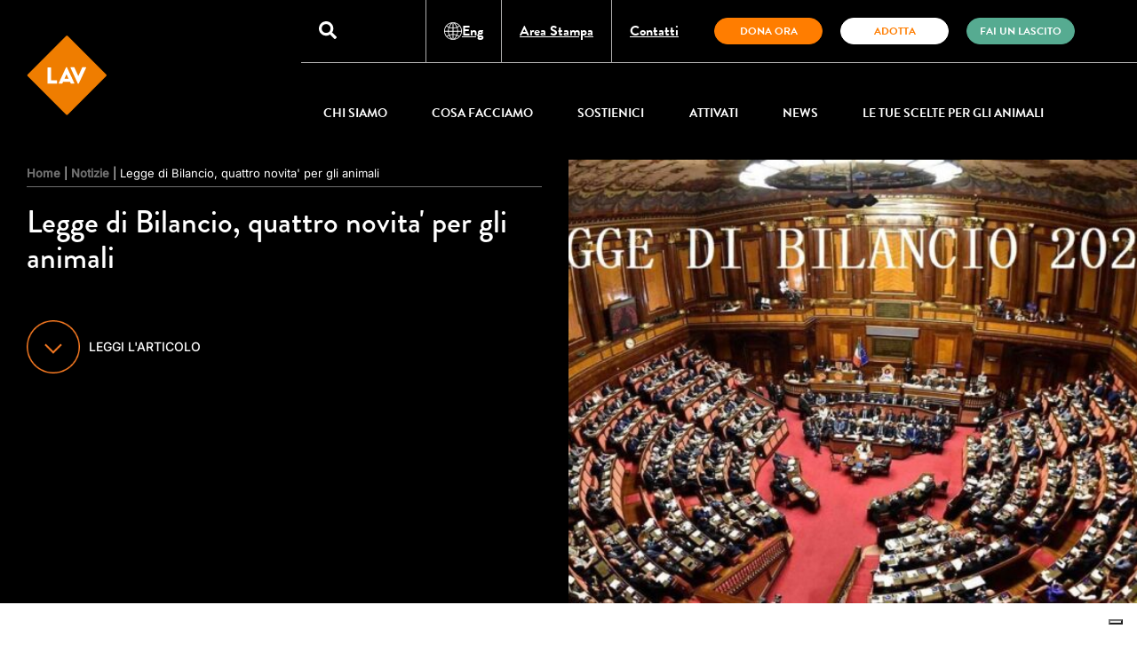

--- FILE ---
content_type: text/html; charset=UTF-8
request_url: https://www.lav.it/news/legge-di-bilancio-quattro-novita-per-gli-animali
body_size: 6916
content:

            <!DOCTYPE html>
            <html lang="it">
            <head>
                <meta charset="UTF-8">
                <meta http-equiv="X-UA-Compatible" content="IE=edge">
                <meta name="viewport" content="width=device-width, initial-scale=1.0">
                <link rel="stylesheet" href="https://www.lav.it/LavSiteStyles/pages/dist/css/default.min.css?v=696fe76ae45e0">
            
            <link rel="canonical" href="https://www.lav.it/news/legge-di-bilancio-quattro-novita-per-gli-animali" />
            <meta name="twitter:card" property="twitter:card" content="summary_large_image" />
            <meta name="twitter:site" content="https://www.lav.it" />
            <meta name="twitter:creator" content="LAV" />
            <meta name="twitter:title" content="Legge di Bilancio, quattro novita&#039; per gli animali">
            <meta name="twitter:description" content="Legge di Bilancio, quattro novita&#039; per gli animali">	
                        <meta name="twitter:image" content="https://www.lav.it/uploads/home/15fe9a15c8ea4b.jpg" />
                        <meta property="og:locale" content="it_IT" />
            <meta property="og:title" content="Legge di Bilancio, quattro novita&#039; per gli animali">
            <meta property="og:description" content="Legge di Bilancio, quattro novita&#039; per gli animali"/>
                        <meta property="og:image" content="https://www.lav.it/uploads/home/15fe9a15c8ea4b.jpg"/>
                        <meta property="og:image:width" content="700" />
	        <meta property="og:image:height" content="410" />         
 
            <meta property="og:url" content="https://www.lav.it/news/legge-di-bilancio-quattro-novita-per-gli-animali"/>
            <meta name="description" content="Legge di Bilancio, quattro novita&#039; per gli animali" />  
            <link rel="apple-touch-startup-image" href="https://www.lav.it/img/logo-lav.svg">

            <title>Legge di Bilancio, quattro novita&#039; per gli animali</title>
       
        <script>
                window.site = {
                    basepath: 'https://www.lav.it/',
                    donationServiceBasePath: 'https://microservices.lav.it/donation-services/rest/v1',
                    donationMicroserviceBase: 'https://microservices.lav.it/donation-services/rest/'
                }
            </script>
              <!--Nuovo codice Iubenda-->
             <script type="text/javascript">
                var _iub = _iub || [];
                _iub.csConfiguration = {
                    "askConsentAtCookiePolicyUpdate":true,
                    "emailMarketing":{"styles":{"backgroundColor":"#000000","buttonsBackgroundColor":"#0073CE","buttonsTextColor":"#FFFFFF","footerBackgroundColor":"#212121","footerTextColor":"#FFFFFF","textColor":"#FFFFFF"},"theme":"dark"},
                    "enableTcf":true,"floatingPreferencesButtonDisplay":"bottom-right","gdprAppliesGlobally":false,
                    "googleAdditionalConsentMode":true,"perPurposeConsent":true,"promptToAcceptOnBlockedElements":true,
                    "siteId":4172887,"storage":{"useSiteId":true},
                    "tcfPurposes":{"2":"consent_only","7":"consent_only","8":"consent_only","9":"consent_only","10":"consent_only","11":"consent_only"},"whitelabel":false,"cookiePolicyId":48522707,"lang":"it",
                    "banner":{"acceptButtonDisplay":true,"closeButtonRejects":true,"customizeButtonDisplay":true,"explicitWithdrawal":true,"listPurposes":true,"position":"float-top-center","showTitle":false},
                    "callback": {
                        "onPreferenceExpressedOrNotNeeded": function(preference) {
                            // Dopo che iubenda ha fatto l'update, ri-forza analytics
                            setTimeout(function() {
                                if (typeof gtag !== 'undefined') {
                                    gtag('consent', 'update', {
                                    'analytics_storage': 'granted',
                                    'functionality_storage': 'granted',
                                    'personalization_storage': 'granted',
                                    'security_storage': 'granted'
                                    });
                                }
                            }, 100);
                        }
                    }
                };
            </script>
            <script type="text/javascript" src="https://cs.iubenda.com/autoblocking/4172887.js"></script>
            <script type="text/javascript" src="//cdn.iubenda.com/cs/tcf/stub-v2.js"></script>
            <script type="text/javascript" src="//cdn.iubenda.com/cs/tcf/safe-tcf-v2.js"></script>
            <script type="text/javascript" src="//cdn.iubenda.com/cs/iubenda_cs.js" charset="UTF-8" async></script>
            <!-- Iubenda--> 
            <script type="text/javascript" src="//embeds.iubenda.com/widgets/2f2d2e7c-ef27-4ab8-81dc-d20ff75464f4.js"></script>
            

            <!-- Google Tag Manager --> 
            <script>(function(w,d,s,l,i){w[l]=w[l]||[];w[l].push({'gtm.start': 

            new Date().getTime(),event:'gtm.js'});var f=d.getElementsByTagName(s)[0], 

            j=d.createElement(s),dl=l!='dataLayer'?'&l='+l:'';j.async=true;j.src= 

            'https://www.googletagmanager.com/gtm.js?id='+i+dl;f.parentNode.insertBefore(j,f); 

            })(window,document,'script','dataLayer', 'GTM-ND5Z6ZR');</script> 

            <!-- End Google Tag Manager --> 

            <script type="text/javascript">var _iub = _iub || {}; _iub.cons_instructions = _iub.cons_instructions || []; _iub.cons_instructions.push(["init", {api_key: "guil2Uc07V7JIJF2wxs1sgQ4auHwWS71"}]);</script><script type="text/javascript" src="https://cdn.iubenda.com/cons/iubenda_cons.js" async></script>
        
            <!-- Global site tag (gtag.js) - AdWords: 976826629 -->    
            <script async src="https://www.googletagmanager.com/gtag/js?id=AW-976826629"></script>
            <script>
            window.dataLayer = window.dataLayer || [];
            function gtag(){dataLayer.push(arguments);}
            gtag('js', new Date());

            gtag('config', 'AW-976826629');
            </script>

         
            </head>
            
            <body>
                    <header id="mainHeader">
                    
                    <a href="https://lav.it"><img id="logo" src="https://static.lav.it/images/logo/lav.svg" /></a>
                            
                    <nav class="mainMenu">
                
                        <div class="mainRow">
                            <div class="box searchform">
                            <div style="display: flex; flex-wrap: nowrap; align-items: center; justify-content: end; gap: 20px">
                                <a href="/home/en" class="simplelink mobileng">
                                    <img src="https://www.lav.it/assets/svg/icons/planetary-grid-svgrepo-com.svg" width="20" /> 
                                    <div>Eng</div>
                                </a>
                               
                                <a href="" id="toggleSearch" title="Cerca nel sito"><img src="https://www.lav.it/assets/svg/icons/top-lens-search.svg" width="20" /></a>
                            </div>   
                                <p id="miniSearchForm"><input type="text" id="searchKeyword" placeholder="Digita una parola chiave"><button id="searchStartButton">CERCA</button></p>
                            </div>
                            <div class="box">
                                <a href="/home/en" class="simplelink" style="display: flex; flex-wrap: nowrap; align-items: center; justify-content: center; column-gap: 10px">
                                    <img src="https://www.lav.it/assets/svg/icons/planetary-grid-svgrepo-com.svg" width="20" /> 
                                    <div>Eng</div>
                                </a>
                            </div>
                            <div class="box">
                                <a href="/area-stampa" class="simplelink">Area Stampa</a>
                            </div>
                            <div class="box">
                                <a href="/contattaci" class="simplelink">Contatti</a>
                            </div>
                            <div class="box">    
                                <a href="/donazione" class="abstractButton primaryButton">Dona ora</a>
                                <a href="/adozioni" class="abstractButton tertiaryButton">Adotta</a>
                                <a href="/lascito-solidale" class="abstractButton secondaryButton">Fai un lascito</a>
                            </div>    
                            <div class="box">
                              
                                <a href="" id="mobileMenuToggle"><img src="https://www.lav.it/assets/svg/icons/bars-solid.svg" style="width:20px" /></a> 
                            </div>
                        </div>
        
                        <div class="secondaryRow">
                            <ul>
                                <li><a href="https://www.lav.it/scopri-chi-siamo" class="mainitem">CHI SIAMO</a>
                                <div class="megamenu fade-in">
                                                                                <div class="box">
                                            <ul><li><a href="/scopri-chi-siamo/i-nostri-traguardi">I NOSTRI TRAGUARDI</a></li>
<li><a href="https://www.lav.it/scopri-chi-siamo/la-nostra-missione">LA NOSTRA MISSIONE</a></li>
<li><a href="https://www.lav.it/scopri-chi-siamo/siamo-trasparenti">SIAMO TRASPARENTI</a></li>
<li><a href="/scopri-chi-siamo/la-nostra-storia">LA NOSTRA STORIA</a></li>
<li><a href="https://www.lav.it/chi-siamo/le-nostre-sedi">LE NOSTRE SEDI</a></li>
<li><a href="/scopri-chi-siamo/staff">LE PERSONE</a></li>
                                            </ul>
                                        </div>


                                        <div class="box" style="background-image:url(https://static.lav.it/image-group/medium/427e8f9f02022df66b06cfcb6528dc3a/page-galleries/206/chi-siamo-cover.jpg)">
                                        </div>

                                </div>
                            </li>
                                <li><a href="https://www.lav.it/scopri-cosa-facciamo" class="mainitem">COSA FACCIAMO</a>
                                <div class="megamenu fade-in">

                                                                        <div class="box">
                                    <ul><li><a href="/scopri-cosa-facciamo/campagne">CAMPAGNE</a></li>
<li><a href="/scopri-cosa-facciamo/interveniamo-in-emergenza">INTERVENIAMO IN EMERGENZA</a></li>
<li><a href="https://www.lav.it/scopri-cosa-facciamo/contro-il-maltrattamento">CONTRO IL MALTRATTAMENTO</a></li>
<li><a href="https://www.lav.it/scopri-cosa-facciamo/ospitiamo-e-recuperiamo">OSPITIAMO E RECUPERIAMO</a></li>
<li><a href="https://www.lav.it/scopri-cosa-facciamo/veterinaria-sociale">VETERINARIA SOCIALE</a></li>
<li><a href="https://www.lav.it/scopri-cosa-facciamo/a-scuola-con-lav">A SCUOLA CON LAV</a></li>
<li><a href="/scopri-cosa-facciamo/il-nostro-impegno-politico">IL NOSTRO IMPEGNO POLITICO</a></li>
                                        <li><a href="/appuntamenti">I NOSTRI EVENTI</a></li>
                                    </ul>
                                    </div>


                                        <div class="box" style="background-image:url(https://static.lav.it/image-group/medium/6e4aface80dff641a88297305d2452b0/page-galleries/182/cosa-facciamo-interventi-in-emergenza2.jpg)">
                                        </div>

                                </div>
                                </li>
                                <li><a href="/sostienici" class="mainitem">SOSTIENICI</a></li>
                                <li><a href="/attivati-per-gli-animali" class="mainitem">ATTIVATI</a></li>
                                <li><a href="/news" class="mainitem">NEWS</a></li>
                                <li><a href="/le-tue-scelte-per-gli-animali/cosa-fare-se"  data-page="https://lav.it" class="scrollToAnchor mainitem">LE TUE SCELTE PER GLI ANIMALI</a></li>
                            </ul>
                        </div>
                    </nav>   
                </header>
        <section id="" 
        
            class="topCover fullViewPort  " >
                    
                <div class="block">

                 <div class="subcontainer">
                        
                        <div class="textcontainer">
                            <span class="breadcrumbs">

                                <a href="https://lav.it">Home</a> |

                                                                    
                            
                                                                                                                        
                                                                <a href="/news">Notizie</a> | 
                                                            
                                Legge di Bilancio, quattro novita' per gli animali                            </span>
                            <h1>Legge di Bilancio, quattro novita' per gli animali</h1>
                                
                        </div>

                        <a href="" class="readMoreButtonBigScroll scrollToTheEndOfThis">Leggi l'articolo</a>

                    </div>

                </div>
           
                <div class="block" style="background-image: url(https://static.lav.it/images/old-news-original/15fe9a15c8ea4b.jpg)">                                    
                </div>
    
        </section>


<section id="" class="lastNewsUpdate  ">

                    

                <div class="container">



                    <div class="block">

                            

                        <div class="legenda">



                                <div>

                                    <h3>Ultimo aggiornamento</h3>

                                    domenica 27 dicembre 2020
                                </div>

                                <div class="topics">

                                    
                                    

                                </div>



                        </div>



                        
                        <div class="sharingBox">

                            <h3>Condividi</h3>

                            <div class="socialLinks">

                                            <a href="https://twitter.com/intent/tweet?text=https%3A%2F%2Fwww.lav.it%2Fnews%2Flegge-di-bilancio-quattro-novita-per-gli-animali" target="_blank" class="twitter"></a>
            <a href="https://www.facebook.com/sharer/sharer.php?u=https%3A%2F%2Fwww.lav.it%2Fnews%2Flegge-di-bilancio-quattro-novita-per-gli-animali" target="_blank" class="facebook"></a>
            <a href="https://www.linkedin.com/shareArticle?mini=true&url=https%3A%2F%2Fwww.lav.it%2Fnews%2Flegge-di-bilancio-quattro-novita-per-gli-animali" target="_blank" class="linkedin"></a>
            <a href="https://api.whatsapp.com/send?text=https%3A%2F%2Fwww.lav.it%2Fnews%2Flegge-di-bilancio-quattro-novita-per-gli-animali" class="whatsapp" data-action="share/whatsapp/share" target="_blank"></a>
            <a href="mailto:?subject&body=Ti+invito+a+leggere+questo+articolo:https%3A%2F%2Fwww.lav.it%2Fnews%2Flegge-di-bilancio-quattro-novita-per-gli-animali" class="envelope" target="_blank"></a>

                                    

                            </div>                            

                        </div>



                        
                        
                <div class="press-review-box desktop-only" data-page-id=""></div>                       

            
                    

                    </div>

                    

                    <div class="block commonText">

                        <h2></h2>

                        <p>Entrer&agrave; in vigore fra pochi giorni la <a href="http://documenti.camera.it/leg18/pdl/pdf/leg.18.pdl.camera.2790-bis_AR.18PDL0126100.pdf" target="_blank"><strong>&ldquo;Legge di Bilancio 2021&rdquo;</strong></a>&nbsp;approvata ieri sera dalla Camera dei Deputati dopo il voto di fiducia prenatalizio.&nbsp;</p>

<p><span style="font-size: inherit;">Accanto al solito filone di prebende per il sistema intensivo zootecnico - solo la filiere suinicola passa da cinque a quindici milioni di euro di contributi a fondo perduto (punto 136 della Legge) e senza pretendere, da parte dello Stato, un minimo cambiamento se non un imbellettamento di facciata con il termine &ldquo;sostenibilit&agrave;&rdquo; - ci sono da registrare quattro importanti novit&agrave; per la tutela degli animali e degli umani che li accudiscono.</span></p>

<p><span style="font-size: inherit;">1) Approvata una delle nostre richieste, contenuta nelle petizioni LAV #curiamolitutti e #ipiutassati: il riconoscimento del&nbsp;&ldquo;farmaco equivalente&rdquo; in medicina veterinaria. Il punto 478 della Legge di Bilancio aiuter&agrave;&nbsp;&nbsp;da aprile prossimo - dopo il Decreto attuativo del Ministro della Salute che ci vedr&agrave; impegnati, assieme a tanti parlamentari a partire dalla prima firmataria Patrizia Prestipino (Pd) affinch&egrave; non vi siano passi indietro - a permettere un pi&ugrave; ampio accesso alle cure per i quattrozampe e un risparmio importante per famiglie, associazioni e Comuni contro <strong><a href="https://www.lav.ithttps://static.lav.it/oldsite/files/21122020%20CS%20FARMACI%20VET%20EQUIVAL.pdf" target="_blank">i costi spropositati e non giustificati</a></strong> che finora si sono dovuti sopportare.</span></p>

<p>2) Sempre sulla stessa scia, vi &egrave; un piccolo ma ulteriore aumento della&nbsp;quota detraibile delle spese veterinarie. Grazie a un emendamento di Francesca Flati (M5S) con il punto 333 della Legge di Bilancio, passa da 500 a 550 euro il tetto massimo. Questo vedr&agrave; un risparmio verso il Fisco che passer&agrave; dai 73,59 euro - grazie al <strong><a href="https://www.lav.it/news/senato-spese-veterinarie-detraibili" target="_blank">primo passo in avanti ottenuto un anno fa al Senato</a></strong>&nbsp; -&nbsp;ai 79,90 a persona dal 2021</p>

<p>3) I Comuni in deficit che ne faranno richiesta al Ministero dell&rsquo;Interno - entro febbraio ci sar&agrave; un Decreto che detter&agrave; le modalit&agrave; di assegnazione - avranno la possibilit&agrave; di usufruire di un aiuto economico per la&nbsp;ristrutturazione dei propri &ldquo;rifugi per cani randagi&rdquo;&nbsp;non a norma, grazie al fondo di 10 milioni di euro in due anni, istituito grazie a un emendamento - punti 778, 779, 780 - della deputata Daniela Torto (M5S) sostenuto dalla senatrice Loredana Russo</p>

<p>4) Per decisione del Governo &egrave; invece stato istituito presso il Comando dei Carabinieri Forestali il&nbsp;&ldquo;Centro nazionale di accoglienza degli animali confiscati&rdquo;&nbsp;di specie esotiche CITES, con tre milioni di euro annui presso il Ministero dell&rsquo;Ambiente (punti 755 e 756 della Legge) con una previsione di spese a carico dei proprietari per gli animali sequestrati.</p>

<p>Un emendamento di Paola Deiana (M5S) ha inoltre previsto un contributo una tantum di un milione di euro per il 2021 al&nbsp;&ldquo;Fondo per il recupero della fauna selvatica&rdquo;&nbsp;presso il Ministero dell&rsquo;Ambiente (punti 757 e 758) destinato ad associazioni riconosciute che gestiscono Centri di cura e recupero. Entro marzo le Regioni trasmetteranno l&rsquo;elenco dei Centri affinch&egrave; il Ministero renda note le modalit&agrave; di accesso al contributo - una goccia nel mare dei fondi spesi grazie ai sostenitori delle associazioni, per animali che sono &ldquo;patrimonio indisponibile dello Stato&rdquo; - entro il successivo mese di giugno.</p>

<p><em>Gianluca Felicetti</em></p>

<p><em>Presidente LAV</em></p>

<p>&nbsp;</p>



                        <div class="socialLinks footerSocialSharing">

                                <h3>Condividi</h3>

                                    <a href="https://twitter.com/intent/tweet?text=https%3A%2F%2Fwww.lav.it%2Fnews%2Flegge-di-bilancio-quattro-novita-per-gli-animali" target="_blank" class="twitter"></a>
            <a href="https://www.facebook.com/sharer/sharer.php?u=https%3A%2F%2Fwww.lav.it%2Fnews%2Flegge-di-bilancio-quattro-novita-per-gli-animali" target="_blank" class="facebook"></a>
            <a href="https://www.linkedin.com/shareArticle?mini=true&url=https%3A%2F%2Fwww.lav.it%2Fnews%2Flegge-di-bilancio-quattro-novita-per-gli-animali" target="_blank" class="linkedin"></a>
            <a href="https://api.whatsapp.com/send?text=https%3A%2F%2Fwww.lav.it%2Fnews%2Flegge-di-bilancio-quattro-novita-per-gli-animali" class="whatsapp" data-action="share/whatsapp/share" target="_blank"></a>
            <a href="mailto:?subject&body=Ti+invito+a+leggere+questo+articolo:https%3A%2F%2Fwww.lav.it%2Fnews%2Flegge-di-bilancio-quattro-novita-per-gli-animali" class="envelope" target="_blank"></a>

         

                        </div>



                       

                        

                    </div> 



                </div>



                
                
                <div class="press-review-box mobile-only" data-page-id=""></div>                       

            


        </section>             
            <footer id="mainfooter">
                    
                    <div class="footerinfo container">

                        <div>
                            <img id="logo" src="https://static.lav.it/images/logo/lav.svg?v=20210829-3" />
                        </div>

                        <div>
                            <a href="/"><strong>LAV</strong>,</a> Lega Anti Vivisezione ETS è riconosciuta dai Ministeri della Salute, dell'Ambiente e dell'Istruzione 
                            <br />
                            LAV è parte di:                                            <a href="https://www.eurogroupforanimals.org/" target="_blank">Eurogroup for Animals</a>, 
                                            <a href="https://www.eceae.org/" target="_blank">ECEAE</a>, 
                                            <a href="https://www.furfreealliance.com/"  target="_blank">Fur Free Alliance</a>                        
                            <br /><br />
                            <strong> Sede Nazionale</strong> Viale Regina Margherita, 177 - 00198 Roma Italia C.F.: 80426840585<br />
                            IBAN: <strong>IT 59 F 05018 03200 000015011125</strong>
                        </div>

                        <div>
                            Tel <a href="tel:+39 06 446 13 25">+39 06 446 13 25</a><br /> 
                            Fax <a href="tel:+39 06 446 13 26">+39 06 446 13 26</a> 
                        </div>

                        <div>
                            Email <a href="mailto:info@lav.it">info@lav.it</a><br /> 
                            PEC <a href="mailto:lav@legalmail.it"><span>lav@legalmail.it</span></a><br />
                        </div>
                    </div>

                    <div class="socialLinks">
                        <a href="https://x.com/LAV_Italia" class="twitter" target="_blank"></a>
                        <a href="https://www.tiktok.com/@lav_italia" class="tiktok" target="_blank"></a>
                        <a href="https://www.threads.net/@lav_italia" class="threads" target="_blank"></a>
                        <a href="https://www.youtube.com/user/videolav" class="youtube" target="_blank"></a>
                        <a href="https://www.facebook.com/LAVonlus" class="facebook" target="_blank"></a>
                        <a href="https://www.instagram.com/lav_italia/" class="instagram" target="_blank"></a>
                        <a href="https://www.linkedin.com/company/lega-antivivisezione/" class="linkedin" target="_blank"></a>
                    </div>

                    <div class="legalLinks">
                        <a href="https://www.lav.it/privacy-policy">Privacy - Cookie Policy</a>
                        <a href="https://lav.segnalazioni.net/" target="_blank">Whistleblowing</a>
                        <a href="https://careers.smartrecruiters.com/LAV-LEGAANTIVIVISEZIONE" target="_blank"> Lavora con noi </a>
                    </div>

                </footer>                       
               <script src="https://code.jquery.com/jquery-3.6.0.min.js" integrity="sha256-/xUj+3OJU5yExlq6GSYGSHk7tPXikynS7ogEvDej/m4=" crossorigin="anonymous"></script>
               <script src="https://www.lav.it/LavSiteJavascript/dist/default.min.js?v=696fe76ae45e0"></script> 

            
            <!--<div data-ip="18.116.100.199" id="GDPR_BANNER" data-lang="it"></div>
            <script src="https://www.lav.it/apps/gdprBanner/dist/js/gdprBanner.min.js?v=696fe76ae45e0"></script>-->
                
            <script defer src="https://static.cloudflareinsights.com/beacon.min.js/vcd15cbe7772f49c399c6a5babf22c1241717689176015" integrity="sha512-ZpsOmlRQV6y907TI0dKBHq9Md29nnaEIPlkf84rnaERnq6zvWvPUqr2ft8M1aS28oN72PdrCzSjY4U6VaAw1EQ==" data-cf-beacon='{"version":"2024.11.0","token":"b716f16762b443c6898a91d99cbf9f02","r":1,"server_timing":{"name":{"cfCacheStatus":true,"cfEdge":true,"cfExtPri":true,"cfL4":true,"cfOrigin":true,"cfSpeedBrain":true},"location_startswith":null}}' crossorigin="anonymous"></script>
</body>
            </html>

        

--- FILE ---
content_type: application/javascript; charset=utf-8
request_url: https://www.lav.it/LavSiteJavascript/dist/default.min.js?v=696fe76ae45e0
body_size: 964
content:
(()=>{"use strict";var t={n:e=>{var i=e&&e.__esModule?()=>e.default:()=>e;return t.d(i,{a:i}),i},d:(e,i)=>{for(var n in i)t.o(i,n)&&!t.o(e,n)&&Object.defineProperty(e,n,{enumerable:!0,get:i[n]})},o:(e,t)=>Object.prototype.hasOwnProperty.call(e,t)};const i=jQuery;var n=t.n(i);function o(){n()(".dynamicHeight").each((function(){let e=n()(this).width();n()(this).css("height",e)}))}n()(document).ready((function(){n()("#toggleMenuButton").click((function(e){n()(".mainmenu > ul").is(":visible")?n()(".mainmenu > ul").slideUp("slow"):n()(".mainmenu > ul").slideDown("slow"),e.preventDefault()})),n()(".scrollToAnchor").click((function(e){e.preventDefault();var t=n()(this).attr("href"),i=n()(this).data("page");if(window.location.pathname!=i&&null!=i&&""!=i)return location.href=i+t,!1;n()("html,body").animate({scrollTop:n()(t).offset().top-90},"slow")})),n()(".scrollToTheEndOfThis").click((function(e){e.preventDefault();let t=n()(this).closest("section");n()("html,body").animate({scrollTop:t.offset().top+t.outerHeight(!0)},"slow")})),n()(".showStandardModal").click((function(e){e.preventDefault();var t=n()(this).attr("href");n()(t).show()})),n()(".hideStandardModal").click((function(e){e.preventDefault(),n()(".standardModal").hide()}));const t=window.location.search;n()("a").each((function(){n()(this).attr("href",(function(e,i){if(t.indexOf("utm_")>-1&&i.indexOf("utm_")<0&&0!=i.indexOf("#")){var n="";i.indexOf("#")>-1&&(n=i.split("#").pop(),i=i.replace("#"+n,""));let e="";return e=i.indexOf("?")>-1?i+t.replace("?","&"):i+t,""!=n&&(e+="#"+n),e}return i}))})),n()(".google-track").click((function(e){let t=n()(this).data("trackid"),i=n()(this).data("tracklabel");new Image(1,1).src="//www.googleadservices.com/pagead/conversion/"+t+"/?label="+i+"&script=0"})),n()("#mobileMenuToggle").click((function(e){n()(".mainMenu .secondaryRow").toggle("slow"),e.preventDefault()})),n()("#findLAVByRegionBox button").click((function(){let t=n()("#findLAVByRegionBox select option").filter(":selected").val();""!=t&&(location.href="/le-nostre-sedi/"+t),e.preventDefault()}));let i=n()(window).width();n()(".browsable").each((function(){n()(this).find(".browsableItem").length})),n()(".cta").wrap('<div class="ctaButtonContainer"></div>'),n()(".cta").addClass("ctaButton"),n()(".browsable .browsableButton").click((function(){let e=n()(this).closest(".browsable"),t=n()(this).data("browsable-maxitems")?n()(this).data("browsable-maxitems"):3,l=e.find(".browsableItem").length,a=(e.find(".browsableItem:visible").length,e.find(".browsableItem:visible:last")),s=e.find(".browsableItem:visible:first"),r=e.find(".browsableItem:visible"),c=n()(this).data("direction"),d=e.find(".browsableItem:visible:last").data("prog"),f=e.find(".browsableItem:visible:first").data("prog");i>=400&&(r.hide(),"next"==c&&(d<=l-1?a.nextAll().slice(0,t).fadeIn("slow"):e.find(".browsableItem").slice(0,t).fadeIn("slow")),"prev"==c&&(f>1?s.prevAll().slice(0,t).fadeIn("slow"):e.find(".browsableItem").slice(-t).fadeIn("slow"))),i<=460&&("next"==c&&(r.hide(),d<l?a.next().fadeIn("slow"):e.find(".browsableItem:first").show()),"prev"==c&&(r.hide(),f>1?s.prev().fadeIn("slow"):e.find(".browsableItem:last").show())),o()})),n()(".espandi").hide(),n()(".espandi").after('<button class="expansButton">+</button>'),n()(".expansButton").each((function(){n()(this).click((function(){let e=n()(this).html();e="+"==e?"&minus;":"+",n()(this).html(e),n()(this).prev().slideToggle("slow",(function(){}))}))})),o(),n()("#toggleSearch").click((function(e){n()("#miniSearchForm").slideFadeToggle("slow"),e.preventDefault()})),n()("#searchStartButton").click((function(e){let t=n()("#searchKeyword").val();location.href=window.site.basepath+"risultati-ricerca?search="+encodeURIComponent(t),e.preventDefault()}))})),n()(window).resize((function(){o()})),n()(window).bind("scroll",(function(){n()(window).scrollTop()>100?(n()(".mainmenu").addClass("mainmenu-fixed"),n()("#disappearenceFooterBlock").length&&n()(window).width()<500&&n()("#disappearenceFooterBlock").slideDown()):(n()(".mainmenu").removeClass("mainmenu-fixed"),n()("#disappearenceFooterBlock").length&&n()(window).width()>500&&n()("#disappearenceFooterBlock").slideUp())})),n().fn.slideFadeToggle=function(e,t,i){return this.animate({opacity:"toggle",height:"toggle"},e,t,i)}})();